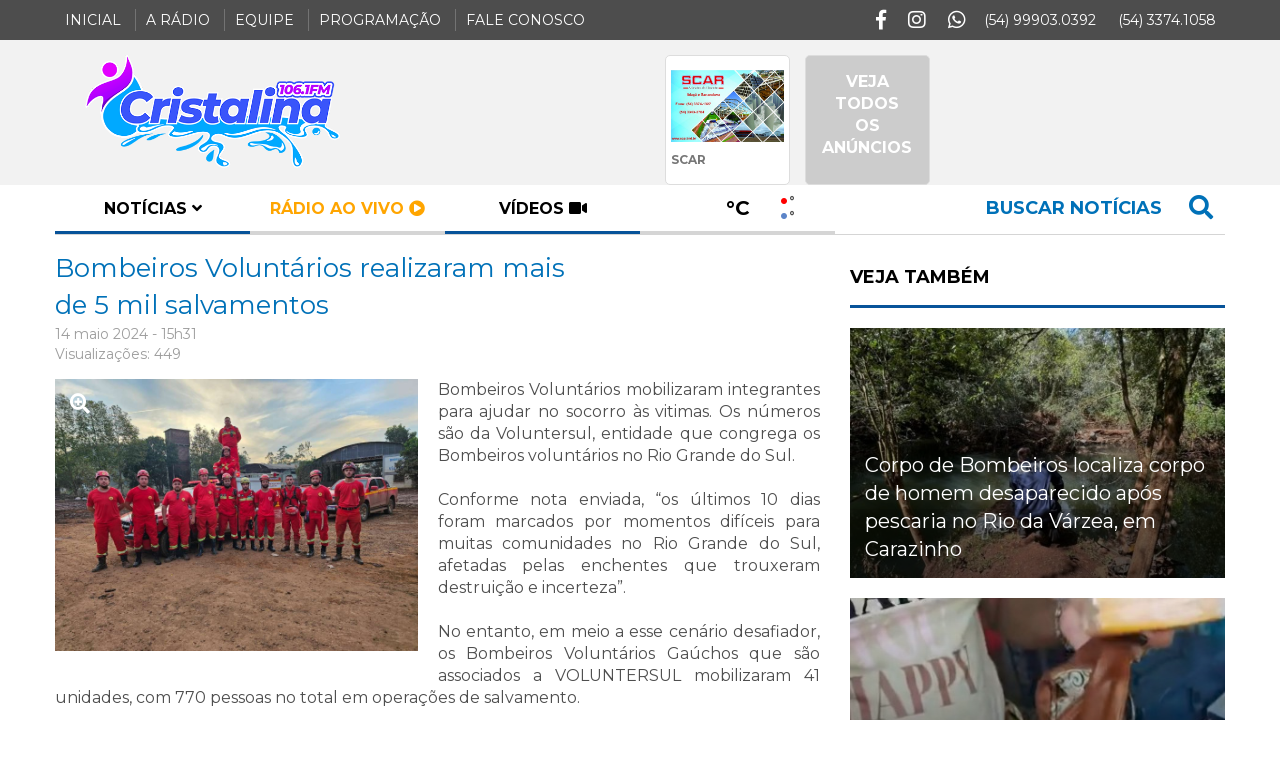

--- FILE ---
content_type: text/html; charset=utf8
request_url: http://cristalinafm.com.br/noticia.php?id=11931
body_size: 35050
content:

<!DOCTYPE html>
<html>
<head>
<meta charset="utf-8">
<title>Rádio Cristalina - Bombeiros Voluntários realizaram mais de 5 mil salvamentos</title>
<meta name="author" content="Orange Tecnologia para Internet">
<meta name="keywords" content="radio, cristalina, fm, 106.1, 89.3, radio cristalina, cristalina fm,">
<link href="https://fonts.googleapis.com/css?family=Montserrat:400,700" rel="stylesheet">
<meta name="viewport" content="width=device-width, initial-scale=1">
<script src="js/jquery.min.js"></script>
<link rel="stylesheet" href="bootstrap/css/bootstrap.min.css">
<script src="bootstrap/js/bootstrap.min.js"></script>    
<link href='css/css.css?time=5' rel='stylesheet' type='text/css'>
<link href='css/style.css?temp=1' rel='stylesheet' type='text/css'>
<link rel="icon" href="images/favicon.png">
<link rel="stylesheet" type="text/css" href="font-awesome/css/all.css">
<link rel="stylesheet" href="css/owl.carousel.css">
<link rel="stylesheet" href="css/owl.theme.css">
<!-- Magnific Pop-up -->
<link href="magnific-popup/dist/magnific-popup.css?temp=1" rel="stylesheet" type="text/css" />
<script src="magnific-popup/dist/jquery.magnific-popup.min.js"></script>
<script src="js/owl.carousel.js"></script>
<link href="paginacao/paginacao.css" rel="stylesheet" type="text/css" />
<script type="text/javascript" src="crypto-js/crypto-js.js"></script>

<script data-ad-client="ca-pub-9786419157112466" async src="https://pagead2.googlesyndication.com/pagead/js/adsbygoogle.js"></script>
<meta property="og:url" content="https://cristalinafm.com.br/noticia.php?id=11931"/>
<meta property="og:type" content="article"/>
<meta property="og:title" content='Rádio Cristalina : Bombeiros Voluntários realizaram mais de 5 mil salvamentos'/> 
<meta property="og:image" content="https://cristalinafm.com.br/imagens/imagens_noticia/capa/1715711498-Bombeiros-VoluntArios-realizaram-mais-de-mil-salvamentos.jpg"/>
<meta property="og:site_name" content="cristalinafm.com.br"/>
<meta property="og:description" content="Bombeiros Voluntários realizaram mais de 5 mil salvamentos"/>

</head>
<body>

<style>
	.btnVejaMaisProdutos{
		width: 100%;
		border: 1px solid #DDD;
		background: #CCC;
		border-radius: 5px;
		height: 130px;
		margin-top: 15px;
		padding: 15px 5px 5px 5px;
		cursor: pointer;
	}
	.btnVejaMaisProdutos:hover{
		border: 1px solid #333;
	}
	.cardHeader{
		width: 100%;
		border: 1px solid #DDD;
		background: #FFF;
		border-radius: 5px;
		height: 130px;
		margin-top: 15px;
		padding: 5px;
		color: #777;
		cursor: pointer;
	}

	.cardHeader:hover{
		border: 1px solid #333;
		color: #000;
	}
</style>

<!-- Desktop -->
<div class="hidden-xs hidden-sm">
	<nav class="navbar-fixed-top" style="position: relative;">
		<!-- Contato -->
		<div class="contato">
			<div class="container" style="padding: 10px 0 10px 0;">
				<div class="col-md-6 links-contato">
					<a href="index.php">
						<span>INICIAL</span>
					</a>
					<a href="radio.php">
						<span>A RÁDIO</span>
					</a>
					<a href="equipes.php">
						<span>EQUIPE</span>
					</a>
					<a href="programacao.php">
						<span>PROGRAMAÇÃO</span>
					</a>
					<a href="contato.php">
						<span>FALE CONOSCO</span>
					</a>
				</div>
				<div class="col-md-6">
					<div class="row text-right links-redesocial" style="height: 20px;">
													<a href="https://pt-br.facebook.com/RadioCristalinaFM/" target="_BLANK">
								<i class="fab fa-facebook-f corBranco t20"></i>
							</a>
													<a href="https://www.instagram.com/radiocristalina106.1/?ig" target="_BLANK">
								<i class="fab fa-instagram corBranco t20"></i>
							</a>
													<a href="https://api.whatsapp.com/send?phone=55054999030392" target="_BLANK">
								<i class="fab fa-whatsapp corBranco t20"></i>
							</a>
						
						<div  style="float: right;">
															<span class="t14 corBranco">(54) 99903.0392</span>
								
							<span class="t14 corBranco">(54) 3374.1058</span>
						</div>
					</div>
				</div>
			</div>
		</div>
		<!-- Fim Contato -->
		<!-- Header -->
		<div class="cabecalho">
			<div class="container">
				<div class="col-md-3">
					<a href="index.php">
						<img src="images/logo-2023.png" class="img-responsive" style="margin: 15px 0;">
					</a>
				</div>

				<div class="col-md-9" style="padding-right:0">
					

											<div class="col-md-4"></div>
													<div class="col-md-2" style="padding-right: 0;">
								<div class="cardHeader" onclick="window.location.href=('produto.php?id=15')" title="SCAR">
									<div style="width: 100%; height: 90px; background: url(imagens/imagens_produto/mini/1733886780-SCAR.jpg) center no-repeat; background-size: contain;"></div>
									<div class="t12 fw600" style="max-width: 100%; overflow:hidden; white-space: nowrap; text-overflow: ellipsis;">SCAR</div>
								</div>
							</div>
												<div class="col-md-2" style="padding-right: 0;">
							<div class="t16 fw600 corBranco text-center btnVejaMaisProdutos" onclick="window.location.href=('produtos.php')">
								VEJA<br> TODOS<br> OS ANÚNCIOS
							</div>
						</div>

					
					<div class="clearfix"></div>

				</div>
				<div class="clearfix"></div>
			</div>
		</div>
		<!-- FIM Header -->
		<!-- Nav -->
		<div class="container">
			<div class="row navegacao">
				<div class="col-md-8" style="padding: 0;">
					<div class="col-md-3" style="border-bottom: 3px solid var(--corPrimaria);">
						<a href="Javascript:void(0);" class="dropdown-toggle" id="dropdownCategoria" data-toggle="dropdown">
							notícias
							<i class="fas fa-angle-down"></i>
						</a>
						<ul class="dropdown-menu" aria-labelledby="dropdownCategoria">
															<li><a href="noticias.php?categoria=30">Economia</a></li>
															<li><a href="noticias.php?categoria=26">Educação</a></li>
															<li><a href="noticias.php?categoria=29">Esporte</a></li>
															<li><a href="noticias.php?categoria=28">Geral</a></li>
															<li><a href="noticias.php?categoria=11">Ibiaçá RS</a></li>
															<li><a href="noticias.php?categoria=13">Polícia</a></li>
															<li><a href="noticias.php?categoria=27">Política</a></li>
															<li><a href="noticias.php?categoria=12">Região</a></li>
															<li><a href="noticias.php?categoria=31">Religião</a></li>
															<li><a href="noticias.php?categoria=14">Trânsito</a></li>
															<li><a href="noticias.php?categoria=2">Vídeos</a></li>
													</ul>
					</div>
					<div class="col-md-3" style="border-bottom: 3px solid var(--corSecundaria);">
						<a href="Javascript:void(0);"
						style="color: #FFA500 !important;" 
						onclick="window.open('player.php', 'Rádio Cristalina', 'resizable,height=360, width=370'); return false;">
							rádio ao vivo
							<i class="fas fa-play-circle" style="color: #FFA500 !important;"></i>
						</a>
					</div>
					<div class="col-md-3" style="border-bottom: 3px solid var(--corPrimaria);">
													<a href="noticias.php?categoria=2">
								vídeos
								<i class="fas fa-video"></i>
							</a>
											</div>
					<div class="col-md-3" style="border-bottom: 3px solid var(--corSecundaria);">
						<script>
// ImageName
var imagename = {
	0: 'tornado',
	1: 'tropical-storm',
	2: 'hurricane',
	3: 'severe-thunderstorms',
	4: 'thunderstorms',
	5: 'mixed-rain-and-snow',
	6: 'mixed-rain-and-sleet',
	7: 'mixed-snow-and-sleet',
	8: 'freezing-drizzle',
	9: 'drizzle',
	10: 'freezing-rain',
	11: 'showers',
	12: 'showers',
	13: 'snow-flurries',
	14: 'light-snow-showers',
	15: 'blowing-snow',
	16: 'snow',
	17: 'hail',
	18: 'sleet',
	19: 'dust',
	20: 'foggy',
	21: 'haze',
	22: 'smoky',
	23: 'blustery',
	24: 'windy',
	25: 'cold',
	26: 'cloudy',
	27: 'mostly-cloudy-night',
	28: 'mostly-cloudy-day',
	29: 'partly-cloudy-night',
	30: 'partly-cloudy-day',
	31: 'clear-night',
	32: 'sunny',
	33: 'fair-night',
	34: 'fair-day',
	35: 'mixed-rain-and-hail',
	36: 'hot',
	37: 'isolated-thunderstorms',
	38: 'scattered-thunderstorms',
	39: 'scattered-thunderstorms',
	40: 'scattered-showers',
	41: 'heavy-snow',
	42: 'scattered-snow-showers',
	43: 'heavy-snow',
	44: 'partly-cloudy',
	45: 'thundershowers',
	46: 'snow-showers',
	47: 'isolated-thundershowers'
}
var ArrConditionPT = {
    0:  'Tornado',                       // tornado
    1:  'Tempestade tropical',           // tropical storm
    2:  'Furacão',                       // hurricane
    3:  'Tempestade severa',             // severe thunderstorms
    4:  'Trovoadas',                     // thunderstorms
    5:  'Chuva e neve',                  // mixed rain and snow
    6:  'Chuva e granizo fino',          // mixed rain and sleet
    7:  'Neve e granizo fino',           // mixed snow and sleet
    8:  'Garoa gélida',                  // freezing drizzle
    9:  'Garoa',                         // drizzle
    10: 'Chuva gélida',                  // freezing rain
    11: 'Chuvisco',                      // showers
    12: 'Chuva',                         // showers
    13: 'Neve em flocos finos',          // snow flurries
    14: 'Leve precipitação de neve',     // light snow showers
    15: 'Ventos com neve',               // blowing snow
    16: 'Neve',                          // snow
    17: 'Chuva de granizo',              // hail
    18: 'Pouco granizo',                 // sleet
    19: 'Pó em suspensão',               // dust
    20: 'Neblina',                       // foggy
    21: 'Névoa seca',                    // haze
    22: 'Enfumaçado',                    // smoky
    23: 'Vendaval',                      // blustery
    24: 'Ventando',                      // windy
    25: 'Frio',                          // cold
    26: 'Nublado',                       // cloudy
    27: 'Muitas nuvens',		         // mostly cloudy (night)
    28: 'Muitas nuvens',	             // mostly cloudy (day)
    29: 'Parcialmente nublado', 		 // partly cloudy (night)
    30: 'Parcialmente nublado',		     // partly cloudy (day)
    31: 'Céu limpo',		             // clear (night)
    32: 'Ensolarado',                    // sunny
    33: 'Tempo bom',		             // fair (night)
    34: 'Tempo bom',		             // fair (day)
    35: 'Chuva e granizo',               // mixed rain and hail
    36: 'Quente',                        // hot
    37: 'Tempestades isoladas',          // isolated thunderstorms
    38: 'Tempestades esparsas',          // scattered thunderstorms
    39: 'Tempestades esparsas',          // scattered thunderstorms
    40: 'Chuvas esparsas',               // scattered showers
    41: 'Nevasca',                       // heavy snow
    42: 'Tempestades de neve esparsas',  // scattered snow showers
    43: 'Nevasca',                       // heavy snow
    44: 'Parcialmente nublado',          // partly cloudy
    45: 'Chuva com trovoadas',           // thundershowers
    46: 'Tempestade de neve',            // snow showers
    47: 'Relâmpagos e chuvas isoladas',  // isolated thundershowers
}

//TRADUÇÃO
var ArrCondition = Array('clear-night', 'clear', 'cloudy', 'drizzle', 'fair-night', 'fair', 'fog', 'foggy', 'haze-night', 'haze', 'isolated-thunderstorms-night', 'isolated-thunderstorms', 'mostly-cloudy-night', 'mostly-cloudy', 'mostly-sunny', 'partly-cloudy-night', 'partly-cloudy', 'partly-sunny', 'rain', 'scattered-showers-night', 'scattered-showers', 'scattered-thunderstorms-night', 'scattered-thunderstorms', 'showers-night', 'showers', 'sunny', 'thundershowers', 'thunderstorms', 'thunder', 'thunder-in-the-vicinity', 'wind', 'mostly-clear', 'mostly-clear-night', 'light-rain', 'rain-early', 'clouds', 'showers-early', 'light-drizzle', 'light-rain-with-thunder', 'showers-in-the-vicinity');

//var ArrConditionPT = Array('noite limpa', 'c&eacute;u claro', 'encoberto', 'garoa', 'poucas nuvens', 'poucas nuvens', 'nevoeiro', 'nebuloso', 'neblina', 'neblina', 'trovoadas isoladas', 'trovoadas isoladas', 'parcialmente encoberto', 'parcialmente encoberto', 'sol entre nuvens', 'parcialmente encoberto', 'parcialmente encoberto', 'sol entre nuvens', 'chuva', 'chuvas esparsas', 'chuvas esparsas', 'trovoadas esparsas', 'trovoadas esparsas', 'chuvas esparsas', 'chuvas esparsas', 'ensolarado', 'chuva', 'trovoadas', 'trovoadas', 'trovoadas', 'ventos', 'c&eacute;u claro', 'c&eacute;u claro', 'chuva fraca', 'chuva pela manh&atilde;', 'nuvens', 'chuva fraca', 'chuva fraca', 'chuva fraca com trovoadas', 'encoberto');

function ucFirst(string) {
	return string.substring(0, 1).toUpperCase() + string.substring(1).toLowerCase();
}

function findImg(items, hora) {
	var lixo = Array('am', 'pm');
	var code = -1;
	
	items = items.split('/');
	items = items[0];
	
	var temp = items.toLowerCase().replace(lixo, '');
		temp = $.trim(temp).replace(' ', '-');
	
	//Pesquisa se tem ícone para a noite
	if(hora != '') {
		if((hora < 6)||(hora > 18)) {
			code = $.inArray(temp + '-night', ArrCondition);
			
			if(code === false) {
				code = -1;
			}
		}
	}
	//Não tem ícone para a noite
	if(code < 0) {
		code = $.inArray(temp, ArrCondition);
		if(code === false) {
			code = -1;
		}
	}
	
	return code;
}

function FtoC(v) {
	var val = parseFloat(v);
	var val = (v - 32) / 9 * 5;
	return Math.round(val);
}

// Weather API sample javascript code
// Requires: jQuery and crypto-js (v3.1.9)
// 
// Copyright 2019 Oath Inc. Licensed under the terms of the zLib license see https://opensource.org/licenses/Zlib for terms.
var url = 'https://weather-ydn-yql.media.yahoo.com/forecastrss';
var method = 'GET';
var app_id = 'KHTJRq4m';
var consumer_key = 'dj0yJmk9RXdRYWVBdkIwb2JwJnM9Y29uc3VtZXJzZWNyZXQmc3Y9MCZ4PWIx';
var consumer_secret = 'bdf31784bb53871780be7092724490fddcb41659';
var concat = '&';
var query = {'location': 'tapejara,rs', 'format': 'json', 'u': 'c'};
var oauth = {
    'oauth_consumer_key': consumer_key,
    'oauth_nonce': Math.random().toString(36).substring(2),
    'oauth_signature_method': 'HMAC-SHA1',
    'oauth_timestamp': parseInt(new Date().getTime() / 1000).toString(),
    'oauth_version': '1.0'
};

var merged = {}; 
$.extend(merged, query, oauth);
// Note the sorting here is required
var merged_arr = Object.keys(merged).sort().map(function(k) {
  return [k + '=' + encodeURIComponent(merged[k])];
});
var signature_base_str = method
  + concat + encodeURIComponent(url)
  + concat + encodeURIComponent(merged_arr.join(concat));

var composite_key = encodeURIComponent(consumer_secret) + concat;
var hash = CryptoJS.HmacSHA1(signature_base_str, composite_key);
var signature = hash.toString(CryptoJS.enc.Base64);

oauth['oauth_signature'] = signature;
var auth_header = 'OAuth ' + Object.keys(oauth).map(function(k) {
  return [k + '="' + oauth[k] + '"'];
}).join(',');

$.ajax({
  url: url + '?' + $.param(query),
  headers: {
    'Authorization': auth_header,
    'Yahoo-App-Id': app_id 
  },
  method: 'GET',
  success: function(data){

    var forecast = data.forecasts[0];
    var condition = data.current_observation.condition;

    var text = condition.text.replace(" ", "-").toLowerCase();
    var code = findImg(text, 02);
    var code = condition.code;

    $('#weather-high').html(forecast.high);
    $('#weather-low').html(forecast.low);
    $('#weather-temp').html(condition.temperature);

    console.log(ArrConditionPT[code]);
    $('#previsaoJS').attr('data-original-title', ArrConditionPT[code]);
    $('#weather-img').attr('src', '/yahoo-weather/icons/68/' + imagename[code] + '.png');
    //$('#weather-img').attr('alt', ArrConditionPT[code]);
    //$('#weather-img').attr('title', ArrConditionPT[code]);

	$('#previsaoJS').show();
  }
});
</script>
<div style="width:100%;" class="t11 corCinza clima">
	<div id="icone-clima"><img id="weather-img" width="100%" /></div>
	<div class="temperatura">
		<span id="weather-temp"></span> &deg;C</span>
	</div>
	<div class="minima-maxima hidden-xs hidden-sm">
		<div style="width:10px; float:left"><img src="yahoo-weather/icons/high.png" width="6" height="6" /></div>
        <div style="float:left"><span id="weather-high"></span> &deg;</div>
        <div style="clear:both"></div>
        <div style="width:10px; float:left"><img src="yahoo-weather/icons/low.png" width="6" height="6" /></div>
        <div style="float:left"><span id="weather-low"></span> &deg;</div>
	</div>
	<!-- <div style="clear:both;"></div>
    <div class="t11 corCinzaClaro"><span id="weather-text"></span></div> -->
</div>					</div>
				</div>
				<div class="col-md-4">
					<form class="navbar-right" action="noticias.php" method="GET">
						<div class="input-group">
							<input type="text" name="pesquisa" class="form-control input-lg barra-pesquisa" placeholder="BUSCAR NOTÍCIAS" required>
							<div class="input-group-btn">
								<button class="btn btn-default barra-pesquisa" type="submit" style="height: 46px;">
									<i class="fas fa-search"></i>
								</button>
							</div>
						</div>
					</form>
				</div>
			</div>
		</div>
		<!-- Nav -->
	</nav>
</div>
<!-- FIM Desktop -->

<!-- Versão Mobile -->
<div class="visible-xs visible-sm header-mobile">
	<div class="container">
		<div class="row">
			<div class="col-xs-3">
				<i id="menu-mobile" class="fas fa-bars t26 corBranco" style="" onclick="$('#submenu').slideToggle(400)"></i>
			</div>
			<a href="index.php">
				<div class="col-xs-6" style="background: url(images/logo-2023.png) center no-repeat; background-size: auto 120%; height: 64px;">
				</div>
			</a>
			<div class="col-xs-3">
				<i id="search-mobile" class="fas fa-search t26 corBranco" onclick="$('#pesquisa-mobile').slideToggle(400)"></i>
			</div>
			<div class="clearfix"></div>
		</div>
	</div>
</div>

<!-- Navbar -->
<div class="text-center nav-mobile" id="submenu" style="position: absolute;">
	<div>
		<a href="index.php" class="t18 menu">INICIAL</a> <br>
		<br>
		<a href="radio.php" class="t18 menu">A RÁDIO</a> <br>
		<br>
		<a href="equipes.php" class="t18 menu">EQUIPE</a> <br>
		<br>
		<a href="programacao.php" class="t18 menu">PROGRAMACAO</a> <br>
		<br>
		<a href="contato.php" class="t18 menu" style="">FALE CONOSCO</a> <br>

	</div>	
</div>
<!-- FIM Navbar -->

<div id="pesquisa-mobile" class="text-center" style="display: none;position: absolute;z-index: 100;">
	<form action="noticias.php" method="GET">
		<div class="input-group">
			<input type="text" name="pesquisa" class="form-control input-lg" placeholder="BUSCAR NOTÍCIAS" required>
			<div class="input-group-btn">
				<button class="btn btn-default barra-pesquisa" type="submit" style="height: 46px;">
					<i class="fas fa-search" style="color: #999999 !important;"></i>
				</button>
			</div>
		</div>
	</form>
</div>

<div class="container visible-xs visible-sm">
	<div class="row navegacao" style="border: none !important;">
		<div class="col-xs-12">
			<div class="col-xs-3" style="border-bottom: 3px solid var(--corPrimaria);padding: 0;">
				<a href="Javascript:void(0);" class="dropdown-toggle" id="dropdownMobile" data-toggle="dropdown">
					notícias
					<i class="fas fa-angle-down"></i>
				</a>
				<ul class="dropdown-menu" aria-labelledby="dropdownMobile">
											<li><a href="noticias.php?categoria="></a></li>
											<li><a href="noticias.php?categoria=30">Economia</a></li>
											<li><a href="noticias.php?categoria=26">Educação</a></li>
											<li><a href="noticias.php?categoria=29">Esporte</a></li>
											<li><a href="noticias.php?categoria=28">Geral</a></li>
											<li><a href="noticias.php?categoria=11">Ibiaçá RS</a></li>
											<li><a href="noticias.php?categoria=13">Polícia</a></li>
											<li><a href="noticias.php?categoria=27">Política</a></li>
											<li><a href="noticias.php?categoria=12">Região</a></li>
											<li><a href="noticias.php?categoria=31">Religião</a></li>
											<li><a href="noticias.php?categoria=14">Trânsito</a></li>
											<li><a href="noticias.php?categoria=2">Vídeos</a></li>
									</ul>
			</div>
			<div class="col-xs-6" style="border-bottom: 3px solid var(--corSecundaria);padding: 0;">
				<a href="player.php" target="_BLANK">
					rádio ao vivo
					<i class="fas fa-play-circle"></i>
				</a>
									<a href="noticias.php?categoria=2">
						<i class="fas fa-video"></i>
					</a>
							</div>
			<div class="col-xs-3" style="border-bottom: 3px solid var(--corPrimaria);padding: 0;">
							</div>
		</div>
	</div>


		<div class="row">
					<div class="col-xs-4" style="padding-right: 0;">
				<div class="cardHeader" style="height: 110px;" onclick="window.location.href=('produto.php?id=15')" title="SCAR">
					<div style="width: 100%; height: 80px; background: url(imagens/imagens_produto/mini/1733886780-SCAR.jpg) center no-repeat; background-size: contain;"></div>
					<div class="t12 fw600" style="max-width: 100%; overflow:hidden; white-space: nowrap; text-overflow: ellipsis;">SCAR</div>
				</div>
			</div>
				<div class="col-xs-4">
			<div class="t12 fw600 corBranco text-center btnVejaMaisProdutos" style="height: 110px; padding-top: 20px;" onclick="window.location.href=('produtos.php')">
				VEJA<br> TODOS<br> OS ANÚNCIOS
			</div>
		</div>
	</div><!-- /row -->
	

</div>

<!-- FIM Versão Mobile --><!-- Script botão de compartilhar -->
<div id="fb-root"></div>
<script>(function(d, s, id) {
  var js, fjs = d.getElementsByTagName(s)[0];
  if (d.getElementById(id)) return;
  js = d.createElement(s); js.id = id;
  js.src = 'https://connect.facebook.net/pt_BR/sdk.js#xfbml=1&version=v3.1';
  fjs.parentNode.insertBefore(js, fjs);
}(document, 'script', 'facebook-jssdk'));</script>
<!-- Script botão de compartilhar -->

<div class="container container-noticia">
	<div class="col-md-8" style="padding-bottom: 20px; padding-left: 0;">
		<div>
			<div class="row" style="margin: 0;">
			<div class="col-md-8" style="padding: 0; margin: 15px 0;">
				<span class="t26" style="color: var(--corPrimariaClara);">
					Bombeiros Voluntários realizaram mais de 5 mil salvamentos				</span>
				<br>
				<span class="corCinzaClaro t14">
					14 maio 2024 - 15h31				</span>
				<br>
				<span class="corCinzaClaro t14">
					Visualizações: 449				</span>
			</div>
			<div class="col-md-4" style="padding: 0 0 20px 0;">
				<div class="fb-share-button" data-href="http://cristalinafm.com.br/noticia.php?id=11931" data-layout="button" data-size="small" data-mobile-iframe="true"><a target="_blank" href="http://cristalinafm.com.br/noticia.php?id=11931" class="fb-xfbml-parse-ignore">Compartilhar</a></div>
			</div>
		</div>
		<div style="padding: 0; padding-bottom: 20px !important;">
			<div class="col-md-6 files-galery" style="padding: 0;">
				<a href="imagens/imagens_noticia/1715711498-Bombeiros-VoluntArios-realizaram-mais-de-mil-salvamentos.jpg" title="Divulgação">
					<img class="not-img-principal" src="imagens/imagens_noticia/1715711498-Bombeiros-VoluntArios-realizaram-mais-de-mil-salvamentos.jpg" style="width: 100%;position: relative;">
					<i class="fas fa-search-plus corBranco t20" style="position: absolute; top: 15px; left: 15px;"></i>
									</a>
							</div>
						<p class="t16 corCinza text-justify">
				Bombeiros Voluntários mobilizaram integrantes para ajudar no socorro às vitimas. Os números são da Voluntersul, entidade que congrega os Bombeiros voluntários no Rio Grande do Sul.<br />
<br />
Conforme nota enviada, “os últimos 10 dias foram marcados por momentos difíceis para muitas comunidades no Rio Grande do Sul, afetadas pelas enchentes que trouxeram destruição e incerteza”.<br />
<br />
No entanto, em meio a esse cenário desafiador, os Bombeiros Voluntários Gaúchos que são associados a VOLUNTERSUL mobilizaram 41 unidades, com 770 pessoas no total em operações de salvamento.<br />
<br />
Foram empregados 173 veículos, 82 embarcações em 6 mil e 165 atendimentos. Foram 5 mil e 642 salvamentos desde de primeiro de maio de 2024, quando iniciaram as operações.<br />
<br />
<br />
Fonte: BV			</p>
					</div>
		</div>
		<div class="clearfix"></div>
		
<!-- Ultimas Noticias, Mais vistas, fotos, videos -->
<div id="ultimas-noticias" class="col-xs-6 col-md-6">
	<div class="index-titulo">
		<span>últimas <br class="visible-xs"> noticias</span>
	</div>
	<div class="clearfix"></div>
			<a href="noticia.php?id=15412">
			<div class="col-xs-12 noticia">
				<div class="col-md-6">
					<div class="noticia-img" style="background: url(imagens/imagens_noticia/capa/1768938919-Corpo-de-Bombeiros-localiza-corpo-de-homem-desaparecido-apAs-pescaria-no-Rio-da-VArzea-em-Carazinho.jpg) center no-repeat; background-size: cover; width: 100%;"></div>
				</div>
				<div class="col-md-6">
					<div class="row">
						<span class="noticia-data">20 janeiro 2026 - 16h55</span>
					</div>
					<div class="row">
						<span class="noticia-titulo">
							Corpo de Bombeiros localiza corpo de homem desaparecido após pescaria no Rio da...						</span>
					</div>
				</div>
			</div>
		</a>
			<a href="noticia.php?id=15411">
			<div class="col-xs-12 noticia">
				<div class="col-md-6">
					<div class="noticia-img" style="background: url(imagens/imagens_noticia/capa/1768929714-Furto-a-mercado-A-registrado-no-Bairro-SAo-CristAvAo-em-Tapejara.jpg) center no-repeat; background-size: cover; width: 100%;"></div>
				</div>
				<div class="col-md-6">
					<div class="row">
						<span class="noticia-data">20 janeiro 2026 - 14h21</span>
					</div>
					<div class="row">
						<span class="noticia-titulo">
							Furto a mercado é registrado no Bairro São Cristóvão, em Tapejara						</span>
					</div>
				</div>
			</div>
		</a>
			<a href="noticia.php?id=15410">
			<div class="col-xs-12 noticia">
				<div class="col-md-6">
					<div class="noticia-img" style="background: url(imagens/imagens_noticia/capa/1768928816-Gerente-e-funcionArio-de-banco-sAo-presos-no-RS-suspeitos-de-fraude-milionAria.jpg) center no-repeat; background-size: cover; width: 100%;"></div>
				</div>
				<div class="col-md-6">
					<div class="row">
						<span class="noticia-data">20 janeiro 2026 - 14h06</span>
					</div>
					<div class="row">
						<span class="noticia-titulo">
							Gerente e funcionário de banco são presos no RS suspeitos de fraude...						</span>
					</div>
				</div>
			</div>
		</a>
		<div class="col-xs-12 mais-noticias hidden-xs hidden-sm" style="padding-bottom: 20px;">
		<a href="noticias.php">
			+ mais notícias
		</a>
	</div>
</div>
<div id="mais-lidas" class="col-xs-6 col-md-6">
	<div class="index-titulo">
		<span>mais <br class="visible-xs"> lidas</span>
	</div>
	<div class="clearfix"></div>
			<div class="col-xs-12 noticia">
			<a href="noticia.php?id=15406">
				<div class="col-md-6" style="padding-left: 0;">
					<div class="noticia-img" style="background: url(imagens/imagens_noticia/capa/1768916384-SaAda-de-pista-deixa-condutora-ferida-na-ERS-em-IbiaAA.jpg) center no-repeat; background-size: cover; width: 100%;"></div>
				</div>
				<div class="col-md-6">
					<div class="row">
						<span class="noticia-data">
							20 janeiro 2026 - 10h39						</span>
					</div>
					<div class="row">
						<span class="noticia-titulo">
                        
							Saída de pista deixa condutora ferida na ERS-467 em Ibiaçá                         
						</span>
					</div>
				</div>
			</a>
		</div>
			<div class="col-xs-12 noticia">
			<a href="noticia.php?id=15383">
				<div class="col-md-6" style="padding-left: 0;">
					<div class="noticia-img" style="background: url(imagens/imagens_noticia/capa/1768602302-Corpo-de-homem-A-localizado-em-rio-no-interior-de-Vila-LAngaro.jpg) center no-repeat; background-size: cover; width: 100%;"></div>
				</div>
				<div class="col-md-6">
					<div class="row">
						<span class="noticia-data">
							16 janeiro 2026 - 19h25						</span>
					</div>
					<div class="row">
						<span class="noticia-titulo">
                        
							Identificado corpo de homem localizado em rio no interior de Vila Lângaro                         
						</span>
					</div>
				</div>
			</a>
		</div>
			<div class="col-xs-12 noticia">
			<a href="noticia.php?id=15362">
				<div class="col-md-6" style="padding-left: 0;">
					<div class="noticia-img" style="background: url(imagens/imagens_noticia/capa/1768431656-Grave-acidente-de-trAnsito-deixa-pessoas-feridas-na-ERS-em-SertAo.jpg) center no-repeat; background-size: cover; width: 100%;"></div>
				</div>
				<div class="col-md-6">
					<div class="row">
						<span class="noticia-data">
							14 janeiro 2026 - 20h00						</span>
					</div>
					<div class="row">
						<span class="noticia-titulo">
                        
							Grave acidente de trânsito deixa 02 pessoas feridas na ERS-135, em Sertão                         
						</span>
					</div>
				</div>
			</a>
		</div>
	</div>
<div class="clearfix"></div>
<div class="col-xs-12 visible-xs visible-sm" style="margin-top: 20px;">
	<div class="mais-noticias text-center">
		<a href="noticias.php">
			+ mais notícias
		</a>
	</div>
</div>
<div id="videos" class="col-xs-6 col-md-6">
	<div class="index-titulo">
		<span> vídeos </span>
	</div>
	<div class="clearfix"></div>
			<div class="col-xs-12 noticia">
			<a href="noticia.php?id=11750">
				<div class="col-md-6" style="padding-left: 0;">
					<div class="noticia-img" style="background: url(imagens/imagens_noticia/capa/1712688459-SCARIOT-A-CASA-DA-CONSTRUAAO.jpg) center no-repeat; background-size: cover; width: 100%;"></div>
				</div>
				<div class="col-md-6">
					<div class="row">
						<span class="noticia-data">
							09 abril 2024 - 15h47						</span>
					</div>
					<div class="row">
						<span class="noticia-titulo">
							SCARIOT A CASA DA CONSTRUÇÃO						</span>
					</div>
				</div>
			</a>
		</div>
			<div class="col-xs-12 noticia">
			<a href="noticia.php?id=11749">
				<div class="col-md-6" style="padding-left: 0;">
					<div class="noticia-img" style="background: url(imagens/imagens_noticia/capa/1712688363-Acompanhe-a-movimentaAAo-de-fieis-na-A-Romaria-de-IbiaAA-as-vAsperas-das-principais-celebraAAes.jpg) center no-repeat; background-size: cover; width: 100%;"></div>
				</div>
				<div class="col-md-6">
					<div class="row">
						<span class="noticia-data">
							09 abril 2024 - 15h46						</span>
					</div>
					<div class="row">
						<span class="noticia-titulo">
							Acompanhe a movimentação de fieis na 72ª Romaria de Ibiaçá as vésperas das...						</span>
					</div>
				</div>
			</a>
		</div>
			<div class="col-xs-12 noticia">
			<a href="noticia.php?id=11748">
				<div class="col-md-6" style="padding-left: 0;">
					<div class="noticia-img" style="background: url(imagens/imagens_noticia/capa/1712687644-Expodireto-Cotrijal.jpg) center no-repeat; background-size: cover; width: 100%;"></div>
				</div>
				<div class="col-md-6">
					<div class="row">
						<span class="noticia-data">
							09 abril 2024 - 15h34						</span>
					</div>
					<div class="row">
						<span class="noticia-titulo">
							Expodireto - Cotrijal						</span>
					</div>
				</div>
			</a>
		</div>
		<div class="col-xs-12 mais-noticias">
		<a href="noticias.php?categoria=2">
			+ mais vídeos
		</a>
	</div>
</div>
<!-- Ultimas Noticias, Mais vistas, fotos, videos -->			<div class="clearfix"></div>
	</div>
	<div id="veja-tambem" class="col-md-4">
		<div class="index-titulo" style="margin-top: 15px;">
			<span>veja também</span>
		</div>
					<a href="noticia.php?id=15412">
				<div class="noticia" style="background: url(imagens/imagens_noticia/capa/1768938919-Corpo-de-Bombeiros-localiza-corpo-de-homem-desaparecido-apAs-pescaria-no-Rio-da-VArzea-em-Carazinho.jpg) center no-repeat; background-size: cover; min-height: 250px !important; width: 100%; -webkit-box-shadow: inset 0 -200px 200px -100px rgba(1,1,1,0.9);box-shadow: inset 0 -200px 200px -100px rgba(1,1,1,0.9);">
					<div class="noticia-nome">
						<span class="t20 corBranco">
							Corpo de Bombeiros localiza corpo de homem desaparecido após pescaria no Rio da Várzea, em Carazinho						</span>
					</div>
				</div>
			</a>
					<a href="noticia.php?id=15411">
				<div class="noticia" style="background: url(imagens/imagens_noticia/capa/1768929714-Furto-a-mercado-A-registrado-no-Bairro-SAo-CristAvAo-em-Tapejara.jpg) center no-repeat; background-size: cover; min-height: 250px !important; width: 100%; -webkit-box-shadow: inset 0 -200px 200px -100px rgba(1,1,1,0.9);box-shadow: inset 0 -200px 200px -100px rgba(1,1,1,0.9);">
					<div class="noticia-nome">
						<span class="t20 corBranco">
							Furto a mercado é registrado no Bairro São Cristóvão, em Tapejara						</span>
					</div>
				</div>
			</a>
			</div>
	<!-- SCRIPT FACEBOOK -->
<div id="fb-root"></div>
<script>(function(d, s, id) {
  var js, fjs = d.getElementsByTagName(s)[0];
  if (d.getElementById(id)) return;
  js = d.createElement(s); js.id = id;
  js.src = 'https://connect.facebook.net/pt_BR/sdk.js#xfbml=1&version=v3.1';
  fjs.parentNode.insertBefore(js, fjs);
}(document, 'script', 'facebook-jssdk'));</script>
<!-- SCRIPT FACEBOOK -->

<!-- Publicidades -->
<div id="publicidades" class="col-xs-12 col-md-4">
	<div class="col-xs-12" style="padding-bottom: 20px;">
		<span class="corCinzaClaro t14 text-uppercase fw700">publicidade</span>
	</div>
			<div class="col-xs-12" style="padding-right: 0; margin-bottom: 25px;">
							<a href="http://scar.ind.br/?action=empresa" target="_BLANK">
						<img src="imagens/imagens_publicidade/1540675376-SCAR.jpg" style="width: 100%;" class="img-responsive" title="SCAR" alt="SCAR">
							</a>
					</div>
			<div class="col-xs-12" style="padding-right: 0; margin-bottom: 25px;">
							<a href="https://qr1.be/BBRA" target="_BLANK">
						<img src="imagens/imagens_publicidade/1737553822-SICREDI.gif" style="width: 100%;" class="img-responsive" title="SICREDI" alt="SICREDI">
							</a>
					</div>
		<div id="facebook">
	<div class="clearfix"></div>
		<div style="margin: auto;" class="fb-page col-xs-11 col-sm-12" data-href="https://www.facebook.com/RadioCristalinaFM" data-tabs="timeline" data-small-header="true" data-adapt-container-width="true" data-hide-cover="true" data-show-facepile="true"><blockquote cite="https://www.facebook.com/RadioCristalinaFM" class="fb-xfbml-parse-ignore"><a href="https://www.facebook.com/RadioCristalinaFM">Radio Cristalina FM</a></blockquote></div>
	</div>
</div>
<!-- Publicidades --></div>
	<div class="clearfix"></div>

<div class="fundo-footer">
	<footer>
		Rádio Cristalina. © 2018 - Todos os direitos reservados. <br>
		Proibida a reprodução parcial ou total, por qualquer meio. Protegido pela lei do direito autoral. <br>
		Desenvolvido por: <strong><a class="linkHover" href="https://imparweb.com.br/" target="_blank">IMPAR AGENCIA WEB</a></strong>. <br>
		<a href="http://webmail.cristalinafm.com.br" target="_blank">
			<i class="far fa-envelope corBranco t18 fw700"></i>
			<span class="corBranco t16 fw700">Webmail</span>
		</a>
	</footer>
</div></body>
</html>

--- FILE ---
content_type: text/html; charset=utf-8
request_url: https://www.google.com/recaptcha/api2/aframe
body_size: 271
content:
<!DOCTYPE HTML><html><head><meta http-equiv="content-type" content="text/html; charset=UTF-8"></head><body><script nonce="BI8SOKRpYJlqk3VXE4UXRg">/** Anti-fraud and anti-abuse applications only. See google.com/recaptcha */ try{var clients={'sodar':'https://pagead2.googlesyndication.com/pagead/sodar?'};window.addEventListener("message",function(a){try{if(a.source===window.parent){var b=JSON.parse(a.data);var c=clients[b['id']];if(c){var d=document.createElement('img');d.src=c+b['params']+'&rc='+(localStorage.getItem("rc::a")?sessionStorage.getItem("rc::b"):"");window.document.body.appendChild(d);sessionStorage.setItem("rc::e",parseInt(sessionStorage.getItem("rc::e")||0)+1);localStorage.setItem("rc::h",'1768971428058');}}}catch(b){}});window.parent.postMessage("_grecaptcha_ready", "*");}catch(b){}</script></body></html>

--- FILE ---
content_type: text/css
request_url: http://cristalinafm.com.br/css/css.css?time=5
body_size: 13033
content:
html, body { 
	font-family: 'Montserrat', sans-serif;
	width:100%;
	height:100%;
	padding:0px;
	margin:0px;
	text-shadow:none;
	background:#FFF !important;
}
body, form, img { margin:0; padding:0; border:none }
a:link, a:visited, a:active { text-decoration: none; }
a:hover { text-decoration: none; }
a:focus{
	outline:none
}

.linkHover{
	text-decoration:none;
	color:inherit !important;
}
.linkHover:hover{
	text-decoration:none;
	color:inherit !important;
}
.bolinha{
	width:6px;
	height:6px;
	background:#008F64;
	border-radius:50%;
	float:left;
	margin:7px 5px 0 0;
}


.carousel-indicators {
	top:380px;
	left:120%;
	z-index: 15;
	height:20px;
	width:auto;
	text-align: center;
	list-style: none;
}
.imgNoticia{
	width:45%;
	margin-right:15px;
	margin-bottom:15px;
}

.not-indicator{
	background:#eee;
	padding:10px;
	color:#4e4e4e;
	line-height:12px;
	text-shadow:none;
}

.notIndicatorActive{
	background:#008F64;
	color:#FFF;
	text-shadow:none;
}

.trianguloIndicator{
	width: 0; 
	height: 0; 
	margin-left:15px;
	border-left: 10px solid transparent;
	border-right: 10px solid transparent;
	
	border-bottom: 10px solid #FFF;
}

.trianguloIndicatorActive{
	width: 0; 
	height: 0; 
	margin-left:15px;
	border-left: 10px solid transparent;
	border-right: 10px solid transparent;
	
	border-bottom: 10px solid #008F64;
}

.trianguloSubmenu{
	width: 0; 
	height: 0; 
	margin-left:20px;
	border-left: 10px solid transparent;
	border-right: 10px solid transparent;
	
	border-bottom: 10px solid #27684d;
}
.trianguloCinza{
	width: 0; 
	height: 0; 
	margin-left:20px;
	border-left: 10px solid transparent;
	border-right: 10px solid transparent;
	
	border-bottom: 10px solid #EEE;
}

.notVereador:hover{
	background:#E6E6E6
}

#pesquisa-mobile {background-color: #FFFFFF;}
#pesquisa-mobile .input-group{
	width: 100%;
}
#pesquisa-mobile input{
	background-color: transparent;
	border: none;
}

/* -------------------- CSS RÁDIO CRISTALINA -------------------- */
:root {
	--corPrimaria: #075399;
	--corPrimariaClara: #0071b8;
	--corSecundaria: #d5d5d5;
}

/* Header */
.contato {
	background-color: #4d4d4d;
	min-height: 40px;
	width: 100%;
}

.links-contato {padding: 0;}
.links-contato a{
	border-right: 1px solid #737373;
	padding: 2px;
}
.links-contato span {
	padding: 8px;
	font-size: 14px;
	color: #FFFFFF !important;
	text-transform: uppercase;
}
.links-contato a:last-of-type {border-right: 1px solid transparent !important;}
.links-contato a:hover span,
.links-contato a:focus span{
	text-decoration: none;
	color: #4095ca !important;
}

.links-redesocial a,
.links-redesocial span{padding: 0 9px;}
.links-redesocial i:hover,
.links-redesocial i:focus,
.links-redesocial i:active {color: #4095ca;}

.cabecalho {background-color: #f2f2f2;}

.navegacao {border-bottom: 1px solid var(--corSecundaria);}
.navegacao div{text-align: center;}
.navegacao a,
.navegacao i {
	color: #000000;
	font-weight: 700;
	padding: 15px 0;
	text-transform: uppercase;
	font-size: 16px;
}
.navegacao a,
.navegacao i {text-decoration: none;}

.barra-pesquisa{
	text-align: right;
	background-color: transparent;
	border: none !important;
	color: var(--corPrimariaClara);
	box-shadow: none;
}
.barra-pesquisa::placeholder{
	color: var(--corPrimariaClara);
	font-weight: 600;
}
.barra-pesquisa:focus,
.barra-pesquisa:active,
.barra-pesquisa:hover{background-color: transparent !important;}
.barra-pesquisa i{
	font-size: 24px !important;
	padding: 0;
	color: var(--corPrimariaClara);
}
/* Header */

/* Carousel */
.banner {
	-webkit-box-shadow:inset 0 -200px 200px -100px rgba(1,1,1,0.9);
	box-shadow:inset 0 -200px 200px -100px rgba(1,1,1,0.9);
}

.itemA {
	width: 60%;
	height: 400px;
	float: left;
	border-right: 4px solid #FFF;
	overflow: hidden;
	position: relative;
}
.itemA .banner{width: 100%;height: 100%;}
.itemA .titulo {
	position: absolute;
	bottom: 20px;
	left: 30px;
}

.itemB {
	width: 40%;
	height: 200px;
	float: right;
	overflow: hidden;
	position: relative;
}
.itemB .banner{width: 100%;height: 100%;}
.itemB .titulo {
	position: absolute;
	bottom: 15px;
	left: 15px;
}

.itemC {
	width: 20%;
	height: 200px;
	border-top: 5px solid #FFF;
	border-right: 2px solid #FFF;
	float: left;
	overflow: hidden;
	position: relative;
}
.itemC .banner{width: 100%;height: 100%;}
.itemC .titulo {
	position: absolute;
	bottom: 15px;
	left: 10px;
}

.itemD {
	width: 20%;
	height: 200px;
	border-top: 5px solid #FFF;
	border-left: 2px solid #FFF;
	float: right;
	overflow: hidden;
	position: relative;
}
.itemD .banner{width: 100%;height: 100%;}
.itemD .titulo {
	position: absolute;
	bottom: 15px;
	left: 10px;
}
/* Carousel */

/* Index Noticias/Publicidades */
.index-titulo{
	padding: 15px 0;
	width: 100%;
	border-bottom: 3px solid var(--corPrimaria);
}
.index-titulo span{
	color: #000000;
	font-weight: 700;
	text-transform: uppercase;
	font-size: 18px;
}

.noticia {
	padding: 0;
	margin: 20px 0;
	position: relative;
}
.noticia .noticia-data {
	font-size: 12px;
	color: var(--corPrimariaClara);
}
.noticia .noticia-titulo {
	font-size: 14px;
	color: #4d4d4d;
	font-weight: 700;
}
.noticia:hover .noticia-titulo,
.noticia:active .noticia-titulo,
.noticia:focus .noticia-titulo {color: var(--corPrimariaClara);}
.noticia .noticia-nome {
	position: absolute;
	bottom: 15px;
	left: 15px;
	right: 15px;
}

.noticia-list {
	padding: 0;
	margin: 20px 0;
	position: relative;
}
.noticia-list .noticia-data {
	font-size: 12px;
	color: var(--corPrimariaClara);
}
.noticia-list .noticia-titulo {
	font-size: 14px;
	color: #4d4d4d;
	font-weight: 700;
}
.noticia-list:hover .noticia-titulo,
.noticia-list:active .noticia-titulo,
.noticia-list:focus .noticia-titulo {color: var(--corPrimariaClara);}
.noticia-list .noticia-nome {
	position: absolute;
	bottom: 15px;
	left: 15px;
	right: 15px;
}

.equipe-list {
	padding: 0;
	margin: 20px 0;
	position: relative;
	height: 380px;
}
.equipe-list .equipe-titulo {
	font-size: 28px;
	color: #4d4d4d;
	font-weight: 700;
}
.equipe-list:hover .equipe-titulo,
.equipe-list:active .equipe-titulo,
.equipe-list:focus .equipe-titulo {color: var(--corPrimariaClara);}
.equipe-list .equipe-nome {
	position: absolute;
	bottom: 15px;
	left: 15px;
	right: 15px;
}

.mais-noticias {
	border-top: 1px solid var(--corSecundaria);
	padding-top: 10px;
	padding-left: 0;
}
.mais-noticias a {
	font-size: 16px;
	font-weight: 700;
	text-transform: uppercase;
	color: var(--corPrimariaClara);
}
.mais-noticias a:hover,
.mais-noticias a:focus,
.mais-noticias a:active{
	text-decoration: none;
	color: #000000;
}
/* Index Noticias/Publicidades */

.fundo-footer {
	width: 100%;
	background-color: var(--corPrimaria);
	padding: 20px;
}

.fundo-footer footer {
	color: #FFF;
	font-size: 14px;
	text-align: center;
}

.div-contact-info {
	line-height: 32px;
	padding: 0 25px;
}

.contact-info {padding: 10px 0;}
.contact-info div:first-of-type {
	border: 1px solid var(--corPrimaria);
	padding: 5px 0 0 0;
	text-align: center;
}
.contact-info div:last-of-type {padding-top: 5px;}

.div-form {
	padding: 20px;
	border: 2px solid var(--corPrimaria);
}

.dropdown-menu{width: 100%;}

.header-mobile {
	background-color: var(--corPrimaria);
	height: 64px;
}
.header-mobile .col-xs-3 {padding: 20px;}

.header-mobile #menu-mobile{
	float: left;
}
.header-mobile #search-mobile {
	float: right;
}

.nav-mobile {
	width: 100%;
	position: absolute;
	display: none;
	z-index: 100;
	padding-bottom: 15px;
	background-color: #f2f2f2;
}
.nav-mobile div {
	width: 80%;
	margin: auto;
}
.nav-mobile a {color: #4d4d4d;}
.nav-mobile a:hover,
.nav-mobile a:active,
.nav-mobile a:focus {
	color: var(--corPrimariaClara);
	text-decoration: none;
}

#submenu {padding: 15px;}

#ultimas-noticias {padding-left: 0;}
#fotos-eventos {padding-left: 0;}

#publicidades {
	padding: 0 0 20px 0;
}

#container-equipe {
	padding: 30px 0;
}

.nao-encontrado {
	margin: 20px 0;
	padding-top: 20px;
	padding-bottom: 20px;
	text-align: center;
}
.nao-encontrado span {
	font-size: 22px;
	font-weight: 700;
}

.nav-tabs>li>a {
	color: #4d4d4d;
	font-weight: 600;
}
.nav-tabs>li.active>a, .nav-tabs>li.active>a:focus, .nav-tabs>li.active>a:hover {color: var(--corPrimariaClara);}

.clima .temperatura {
	font-size: 20px;
	color: #000000;
	font-weight: 700;
	padding: 9px 0;
	width:50%;
	text-align:center;
	float:left;
}
.clima .minima-maxima {
	width:25%;
	float:left;
	padding:8px 0;
	font-weight: 700;
}

#icone-clima {
	width:25%;
	float: left;
	background-size:contain;
}

.minima-maxima #weather-high,
.minima-maxima #weather-low {width: 25px;}

/* MÁXIMO 1200PX */
@media (max-width: 1200px) {
	.navegacao a, .navegacao i {font-size: 12px;}
	.equipe-list { min-height: 185px; }
	.noticia-list {height: 120px;}
	.links-contato span{padding: 4px;}
	.clima .temperatura {padding: 7px 0;}
	.clima .minima-maxima {padding: 6px 0;}
	.minima-maxima #weather-high,
	.minima-maxima #weather-low {width: 22px;}
}
/* MÁXIMO 1200PX */

/* MÁXIMO 1100PX */
@media (max-width: 1170px) {
	.noticia-list {height: 120px;}
}
/* MÁXIMO 1100PX */

/* MÍNIMO 992PX */
@media (min-width: 992px) {
	.noticia div:first-of-type {padding-left: 0;}
 	.noticia-list div:first-of-type{padding-left: 0;}
 	.equipe-list div:first-of-type{padding-left: 0;}
 	.equipe-list div:last-of-type{padding: 0;}
	.noticia-img {min-height: 100px;}
	.equipe-img {height: 300px;}
	.container-noticia {
		padding: 0 0 20px 0;
		min-height: 300px;
	}
	.not-img-principal {padding: 0 20px 20px 0;}
	#veja-tambem {padding-right: 0;}
	#container-radio {padding: 20px 0;}
	#container-radio div:first-of-type {padding-left: 0;}
 	#container-radio {margin: 0 auto 20px auto;}
 	#fale-conosco {padding: 50px 0;}
 	#container-equipe div {
 		padding-left: 0;
 	}
 	#container-programacao {padding: 30px 0;}

 	.fb-share-button {
		padding-top: 50px;
    	float: right;
 	}
}
/* MÍNIMO 992PX */

/* TABLET */
@media (max-width: 991px) {
	#ultimas-noticias {padding: 0 15px;}
	#fotos-eventos {padding: 0 15px;}

	.index-titulo {
		text-align: center;
		padding: 15px 0;
	}

	#publicidades div{padding: 15px !important;}

	.noticia div:first-of-type {padding: 0;}
	.noticia .row:last-of-type {height: 45px;}

	.noticia-list {height: 250px;}

	.noticia-img {min-height: 150px;}
	.equipe-img {height: 150px;}

	#veja-tambem {padding: 0;}
	#veja-tambem .index-titulo {
		width: 70%;
		margin: auto;
	}

	#container-radio div:first-of-type {padding: 0;}
	
	#carousel-institucional .carousel-inner {margin: 20px 0;}

	.div-contact-info {padding: 20px 0;}

	#fale-conosco {margin: 30px auto;}

	.equipe-list .equipe-titulo {font-size: 20px;}

	/* Carousel Mobile */
	.itemA {
		width: 100%;
		height: 300px;
		border-bottom: 10px solid #FFF !important;
		border-left: 4px solid #FFF !important;
		border-right: 4px solid #FFF !important;
	}
	.itemA .titulo {
		bottom: 20px;
		left: 15px;
	}

	.itemB {
		width: 100%;
		height: 300px;
		border-top: 10px solid #FFF !important;
		border-bottom: 10px solid #FFF !important;
		border-left: 4px solid #FFF !important;
		border-right: 4px solid #FFF !important;
	}
	.itemB .titulo {
		bottom: 20px;
		left: 25px;
	}

	.itemC {
		width: 50%;
		height: 150px;
		border-top: 10px solid #FFF !important;
		border-left: 4px solid #FFF !important;
		border-right: 4px solid #FFF !important;
	}
	.itemC .titulo {
		bottom: 15px;
		left: 15px;
	}

	.itemD {
		width: 50%;
		height: 150px;
		border-top: 10px solid #FFF !important;
		border-left: 4px solid #FFF !important;
		border-right: 4px solid #FFF !important;
	}
	.itemD .titulo {
		bottom: 15px;
		left: 15px;
	}
	/* Carousel Mobile */
	#container-programacao {
		padding-top: 30px;
		padding-bottom: 30px;
	}
	/* Tamanho do banner programação */
	#container-programacao div:first-of-type { height: 250px !important; }

	#container-equipe div:last-of-type {padding: 15px;}

	.clima .temperatura { 
		font-size: 12px;
		padding: 15px 0; 
	}

	.minima-maxima {width: 75%;}
	#icone-clima {width: 25%;}

	.navegacao .col-xs-12 div{height: 45px;}

	/*.fb-share-button {padding-bottom: 60px;}*/
}
/* TABLET */

/* SMARTPHONE */
@media (max-width:767px){
	.imgNoticia{
		width:100%;
		margin-bottom:15px;
	}
	.carousel-indicators {
		top:10px;
		left:35%;
		z-index: 15;
		height:20px;
		width:auto;
		text-align: center;
		list-style: none;
	}

	.index-titulo {
		padding: 10px 0;
	}

	#ultimas-noticias .index-titulo,
	#mais-lidas .index-titulo,
	#fotos-eventos .index-titulo,
	#videos .index-titulo {min-height: 75px;}

	.equipe-list {height: 240px;}

	.noticia .row:last-of-type {height: 70px;}

	#videos .index-titulo {position: relative;}
	#videos .index-titulo span {
		position: absolute;
	    bottom: 15px;
	    left: 0;
	    right: 0;
	}
}
/* SMARTPHONE */

@media (max-width: 600px) {
	#weather-img {padding: 10px 0;}
}

@media (max-width: 415px) {
	.noticia {height: 240px;}
	.noticia .row:last-of-type {height: 90px;}
	.noticia-list {height: 300px;}
}

/* Iphone 5S/SE */
@media (max-width: 365px) {
	.noticia {height: 290px;}
	.noticia-list {height: 280px;}
	#weather-img {padding: 15px 0;}
}
/* Iphone 5S/SE */

--- FILE ---
content_type: text/css
request_url: http://cristalinafm.com.br/css/style.css?temp=1
body_size: 3544
content:
.corVerde { color:#019064; }
.corAzul { color:#006d88; }
.corAzulClaro { color:#428bca; }
.corCinza { color:#4e4e4e; }
.corCinzaClaro { color:#9e9e9e; }
.corVermelho { color:#f51414; }
.corMarrom { color:#6f2c38; }
.corBranco { color:#FFFFFF; }
.corLaranja { color:#FF8000; }
.corAmarelo { color:#ffff00; }
.corDourado { color:#cc9933; }
.corPreto { color:#000000; }

.t60 { font-size:60px; }
.t50 { font-size:50px; }
.t44 { font-size:44px; }
.t40 { font-size:40px; }
.t38 { font-size:38px; }
.t36 { font-size:36px; }
.t34 { font-size:34px; }
.t32 { font-size:32px; }
.t30 { font-size:30px; }
.t28 { font-size:28px; }
.t26 { font-size:26px; }
.t24 { font-size:24px; }
.t22 { font-size:22px; }
.t20 { font-size:20px; }
.t18 { font-size:18px; }
.t17 { font-size:17px; }
.t16 { font-size:16px; }
.t15 { font-size:15px; }
.t14 { font-size:14px; }
.t13 { font-size:13px; }
.t12 { font-size:12px; }
.t11 { font-size:11px; }
.t10 { font-size:10px; }
.t9 { font-size:9px; }

.fw200 {font-weight:200;}
.fw300 {font-weight:300;}
.fw400 {font-weight:400;}
.fw500 {font-weight:500;}
.fw600 {font-weight:600;}
.fw700 {font-weight:700;}

/* Slider */

@font-face {
    font-family: "Flaticon";
    src: url(fonts/flaticon.eot);
    src: url(fonts/flaticon.eot#iefix) format("embedded-opentype"), url(fonts/flaticon.woff) format("woff"), url(fonts/flaticon.ttf) format("truetype"), url(fonts/flaticon.svg) format("svg");
    font-weight: 400;
    font-style: normal
}

[class * =" flaticon-"]:after, [class * =" flaticon-"]:before, [class^=flaticon-]:after,
[class^=flaticon-]:before {
    font-family: Flaticon;
    font-style: normal
}


.mfp-arrow {
    position: absolute;
    opacity: .65;
    filter: alpha(opacity=65);
    top: 50%;
    margin: -75px 0 0;
    padding: 0;
    width: 90px;
    height: 110px;
    -webkit-tap-highlight-color: transparent
}

.mfp-arrow:active {
    margin-top: -75px
}

.mfp-arrow:focus, .mfp-arrow:hover {
    opacity: 1;
    filter: alpha(opacity=100)
}

.mfp-arrow:before {
    display: block;
    width: 0;
    height: 0;
    position: absolute;
    left: 0;
    top: 0;
    margin-top: 35px;
    margin-left: 35px;
    border: medium inset transparent
}

.mfp-arrow .mfp-b {
    top: 0
}

.mfp-arrow .mfp-a, .mfp-arrow .mfp-b, .mfp-arrow:after {
    display: block;
    width: 0;
    height: 0;
    position: absolute;
    left: 0;
    margin-top: 35px;
    margin-left: 35px;
    border: medium inset transparent
}

.mfp-arrow .mfp-a, .mfp-arrow:after {
    content: "\e001";
    border-top-width: 13px;
    border-bottom-width: 13px;
    top: 8px
}

.mfp-arrow-left {
    left: -15px
}

.mfp-arrow-left .mfp-a, .mfp-arrow-left:after, .mfp-arrow-right .mfp-a,
.mfp-arrow-right:after {
    content: "\e001";
    font-family: "Flaticon";
    font-size: 40px;
    color: #FFF;
}

.mfp-arrow-right {
    right: 15px
}

.mfp-arrow-right .mfp-a, .mfp-arrow-right:after {
    content: "\e002"
}

/* FORMULARIO DE CONTATO */
#formContato .form-control {
    box-shadow: none;
    border-radius: 0;
    border: none;
    border-bottom: 2px solid var(--corSecundaria);
}

#formContato textarea {
    resize: none;
}

.btn-enviar {
    font-size: 16px;
    padding: 10px 20px;
    border: 1px solid var(--corPrimaria);
    background: none;
    color: var(--corPrimaria);
    width: 100%;
    -webkit-transition: all 0.1s;
    -moz-transition: all 0.1s;
    transition: all 0.1s;
}
.btn-enviar:hover {
    border: 1px solid var(--corPrimaria);
    background: var(--corPrimaria);
    color: #fff;
}
/* FORMULARIO DE CONTATO */

--- FILE ---
content_type: text/css
request_url: http://cristalinafm.com.br/paginacao/paginacao.css
body_size: 2196
content:
.bloco .bloco-titulo {
	border-bottom:solid 3px #13bf8e;
	font-size:15px;
	font-weight:600;
	color:#13bf8e;
	padding-bottom:2px;
	margin-bottom:15px;
}
.bloco .bloco-rodape, .bloco .bloco-rodapeBase {
	font-size:15px;
	font-weight:600;
	color:#CCCCCC;
	padding-top:2px;
	margin-top:5px;
	text-align:right;
	padding-right:18px;
	background:url("seta-lado@2x.png") right center no-repeat;
	-webkit-background-size: 12px 11px;
	background-size: 12px 11px;
	cursor:pointer;
}
.bloco .bloco-rodape:hover {
	background:url("seta-lado@2x-hover.png") right center no-repeat;
	-webkit-background-size: 12px 11px;
	background-size: 12px 11px;
	color:#BBBBBB;
}
.bloco .bloco-rodapeBase {
	background:none;
	cursor:auto;
	text-align:center;
	padding-right:inherit;
}
.bloco .bloco-rodapeBase .prox, .bloco .bloco-rodapeBase .ant, .bloco .bloco-rodapeBase .proxInativo, .bloco .bloco-rodapeBase .antInativo {
	width:25px;
	height:25px;
	padding:2px;
	-webkit-border-radius: 5px;
	border-radius: 5px;
	border:solid 1px #CCCCCC;
	cursor:pointer;
	float:left;
	margin-top:5px;
	margin-right:5px;
}
.bloco .bloco-rodapeBase .proxInativo, .bloco .bloco-rodapeBase .antInativo {
	border-color:#EEEEEE;
	cursor:auto;
}
.bloco .bloco-rodapeBase .prox {
	background:url("seta-lado@2x-hover.png") center no-repeat;
	-webkit-background-size: 12px 11px;
	background-size: 12px 11px;
}
.bloco .bloco-rodapeBase .ant {
	background:url("seta-ladoAnt@2x-hover.png") center no-repeat;
	-webkit-background-size: 12px 11px;
	background-size: 12px 11px;
}
.bloco .bloco-rodapeBase .proxInativo {
	background:url("seta-lado@2x.png") center no-repeat;
	-webkit-background-size: 12px 11px;
	background-size: 12px 11px;
}
.bloco .bloco-rodapeBase .antInativo {
	background:url("seta-ladoAnt@2x.png") center no-repeat;
	-webkit-background-size: 12px 11px;
	background-size: 12px 11px;
}
.bloco .bloco-rodapeBase .campoInput {
	padding:2px;
	padding-left:5px;
	padding-right:5px;
	height:27px;
	width:55px;
	text-align:center;
	margin-right:5px;
	margin-top:5px;
	float:left;
	color:#999999;
	background:url("input-fundo@2x.png") left center no-repeat;
	-webkit-background-size: 55px 31px;
	background-size: 55px 25px;
	border:none;
}